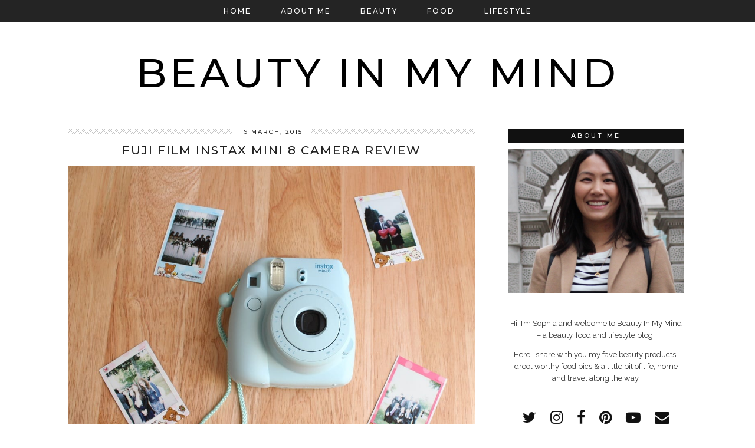

--- FILE ---
content_type: text/html; charset=UTF-8
request_url: https://www.beautyinmymind.com/photography/fuji-film-instax-mini-8-camera-review/
body_size: 12461
content:
<!-- This page is cached by the Hummingbird Performance plugin v3.3.7 - https://wordpress.org/plugins/hummingbird-performance/. --><!DOCTYPE html>
<html lang="en-US">
<head>
	<meta charset="UTF-8">
	<meta name="viewport" content="width=device-width, initial-scale=1, maximum-scale=5">	<meta name='robots' content='index, follow, max-image-preview:large, max-snippet:-1, max-video-preview:-1' />

	<!-- This site is optimized with the Yoast SEO plugin v19.11 - https://yoast.com/wordpress/plugins/seo/ -->
	<title>Fuji Film Instax Mini 8 Camera Review - Beauty In My Mind</title>
	<meta name="description" content="Fuji Film Instax Mini 8 Camera Review - If you&#039;re a camera enthusiast or love taking photos, the Instax Mini 8 gives instant photos for the best memories." />
	<link rel="canonical" href="https://www.beautyinmymind.com/photography/fuji-film-instax-mini-8-camera-review/" />
	<meta property="og:locale" content="en_US" />
	<meta property="og:type" content="article" />
	<meta property="og:title" content="Fuji Film Instax Mini 8 Camera Review - Beauty In My Mind" />
	<meta property="og:description" content="Fuji Film Instax Mini 8 Camera Review - If you&#039;re a camera enthusiast or love taking photos, the Instax Mini 8 gives instant photos for the best memories." />
	<meta property="og:url" content="https://www.beautyinmymind.com/photography/fuji-film-instax-mini-8-camera-review/" />
	<meta property="og:site_name" content="Beauty In My Mind" />
	<meta property="article:published_time" content="2015-03-19T18:32:11+00:00" />
	<meta property="og:image" content="https://www.beautyinmymind.com/wp-content/uploads/2015/01/Fuji-Film-Instax-Mini-8-Camera-Review-1.jpg" />
	<meta property="og:image:width" content="1000" />
	<meta property="og:image:height" content="795" />
	<meta property="og:image:type" content="image/jpeg" />
	<meta name="author" content="Sophia" />
	<meta name="twitter:label1" content="Written by" />
	<meta name="twitter:data1" content="Sophia" />
	<meta name="twitter:label2" content="Est. reading time" />
	<meta name="twitter:data2" content="2 minutes" />
	<script type="application/ld+json" class="yoast-schema-graph">{"@context":"https://schema.org","@graph":[{"@type":"WebPage","@id":"https://www.beautyinmymind.com/photography/fuji-film-instax-mini-8-camera-review/","url":"https://www.beautyinmymind.com/photography/fuji-film-instax-mini-8-camera-review/","name":"Fuji Film Instax Mini 8 Camera Review - Beauty In My Mind","isPartOf":{"@id":"https://www.beautyinmymind.com/#website"},"primaryImageOfPage":{"@id":"https://www.beautyinmymind.com/photography/fuji-film-instax-mini-8-camera-review/#primaryimage"},"image":{"@id":"https://www.beautyinmymind.com/photography/fuji-film-instax-mini-8-camera-review/#primaryimage"},"thumbnailUrl":"https://www.beautyinmymind.com/wp-content/uploads/2015/01/Fuji-Film-Instax-Mini-8-Camera-Review-1.jpg","datePublished":"2015-03-19T18:32:11+00:00","dateModified":"2015-03-19T18:32:11+00:00","author":{"@id":"https://www.beautyinmymind.com/#/schema/person/e610a297fd0bcb8bb0a50fc1833fb9c6"},"description":"Fuji Film Instax Mini 8 Camera Review - If you're a camera enthusiast or love taking photos, the Instax Mini 8 gives instant photos for the best memories.","breadcrumb":{"@id":"https://www.beautyinmymind.com/photography/fuji-film-instax-mini-8-camera-review/#breadcrumb"},"inLanguage":"en-US","potentialAction":[{"@type":"ReadAction","target":["https://www.beautyinmymind.com/photography/fuji-film-instax-mini-8-camera-review/"]}]},{"@type":"ImageObject","inLanguage":"en-US","@id":"https://www.beautyinmymind.com/photography/fuji-film-instax-mini-8-camera-review/#primaryimage","url":"https://www.beautyinmymind.com/wp-content/uploads/2015/01/Fuji-Film-Instax-Mini-8-Camera-Review-1.jpg","contentUrl":"https://www.beautyinmymind.com/wp-content/uploads/2015/01/Fuji-Film-Instax-Mini-8-Camera-Review-1.jpg","width":1000,"height":795},{"@type":"BreadcrumbList","@id":"https://www.beautyinmymind.com/photography/fuji-film-instax-mini-8-camera-review/#breadcrumb","itemListElement":[{"@type":"ListItem","position":1,"name":"Home","item":"https://www.beautyinmymind.com/"},{"@type":"ListItem","position":2,"name":"Fuji Film Instax Mini 8 Camera Review"}]},{"@type":"WebSite","@id":"https://www.beautyinmymind.com/#website","url":"https://www.beautyinmymind.com/","name":"Beauty In My Mind","description":"Beauty In My Mind: Beauty Blog UK","potentialAction":[{"@type":"SearchAction","target":{"@type":"EntryPoint","urlTemplate":"https://www.beautyinmymind.com/?s={search_term_string}"},"query-input":"required name=search_term_string"}],"inLanguage":"en-US"},{"@type":"Person","@id":"https://www.beautyinmymind.com/#/schema/person/e610a297fd0bcb8bb0a50fc1833fb9c6","name":"Sophia","image":{"@type":"ImageObject","inLanguage":"en-US","@id":"https://www.beautyinmymind.com/#/schema/person/image/","url":"https://secure.gravatar.com/avatar/d4b6bfa327df17e557dc927bd8e6dc76?s=96&d=identicon&r=g","contentUrl":"https://secure.gravatar.com/avatar/d4b6bfa327df17e557dc927bd8e6dc76?s=96&d=identicon&r=g","caption":"Sophia"},"sameAs":["https://www.beautyinmymind.com/"],"url":"https://www.beautyinmymind.com/author/admin/"}]}</script>
	<!-- / Yoast SEO plugin. -->


<link rel='dns-prefetch' href='//ws.sharethis.com' />
<link rel='dns-prefetch' href='//cdnjs.cloudflare.com' />
<link rel='dns-prefetch' href='//pipdigz.co.uk' />
<link rel='dns-prefetch' href='//fonts.googleapis.com' />
<link rel="alternate" type="application/rss+xml" title="Beauty In My Mind &raquo; Feed" href="https://www.beautyinmymind.com/feed/" />
<link rel="alternate" type="application/rss+xml" title="Beauty In My Mind &raquo; Comments Feed" href="https://www.beautyinmymind.com/comments/feed/" />
<link rel="alternate" type="application/rss+xml" title="Beauty In My Mind &raquo; Fuji Film Instax Mini 8 Camera Review Comments Feed" href="https://www.beautyinmymind.com/photography/fuji-film-instax-mini-8-camera-review/feed/" />
<link rel='stylesheet' id='wp-block-library-css' href='https://www.beautyinmymind.com/wp-includes/css/dist/block-library/style.min.css?ver=6.1.1' type='text/css' media='all' />
<link rel='stylesheet' id='classic-theme-styles-css' href='https://www.beautyinmymind.com/wp-includes/css/classic-themes.min.css?ver=1' type='text/css' media='all' />
<style id='global-styles-inline-css' type='text/css'>
body{--wp--preset--color--black: #000000;--wp--preset--color--cyan-bluish-gray: #abb8c3;--wp--preset--color--white: #ffffff;--wp--preset--color--pale-pink: #f78da7;--wp--preset--color--vivid-red: #cf2e2e;--wp--preset--color--luminous-vivid-orange: #ff6900;--wp--preset--color--luminous-vivid-amber: #fcb900;--wp--preset--color--light-green-cyan: #7bdcb5;--wp--preset--color--vivid-green-cyan: #00d084;--wp--preset--color--pale-cyan-blue: #8ed1fc;--wp--preset--color--vivid-cyan-blue: #0693e3;--wp--preset--color--vivid-purple: #9b51e0;--wp--preset--gradient--vivid-cyan-blue-to-vivid-purple: linear-gradient(135deg,rgba(6,147,227,1) 0%,rgb(155,81,224) 100%);--wp--preset--gradient--light-green-cyan-to-vivid-green-cyan: linear-gradient(135deg,rgb(122,220,180) 0%,rgb(0,208,130) 100%);--wp--preset--gradient--luminous-vivid-amber-to-luminous-vivid-orange: linear-gradient(135deg,rgba(252,185,0,1) 0%,rgba(255,105,0,1) 100%);--wp--preset--gradient--luminous-vivid-orange-to-vivid-red: linear-gradient(135deg,rgba(255,105,0,1) 0%,rgb(207,46,46) 100%);--wp--preset--gradient--very-light-gray-to-cyan-bluish-gray: linear-gradient(135deg,rgb(238,238,238) 0%,rgb(169,184,195) 100%);--wp--preset--gradient--cool-to-warm-spectrum: linear-gradient(135deg,rgb(74,234,220) 0%,rgb(151,120,209) 20%,rgb(207,42,186) 40%,rgb(238,44,130) 60%,rgb(251,105,98) 80%,rgb(254,248,76) 100%);--wp--preset--gradient--blush-light-purple: linear-gradient(135deg,rgb(255,206,236) 0%,rgb(152,150,240) 100%);--wp--preset--gradient--blush-bordeaux: linear-gradient(135deg,rgb(254,205,165) 0%,rgb(254,45,45) 50%,rgb(107,0,62) 100%);--wp--preset--gradient--luminous-dusk: linear-gradient(135deg,rgb(255,203,112) 0%,rgb(199,81,192) 50%,rgb(65,88,208) 100%);--wp--preset--gradient--pale-ocean: linear-gradient(135deg,rgb(255,245,203) 0%,rgb(182,227,212) 50%,rgb(51,167,181) 100%);--wp--preset--gradient--electric-grass: linear-gradient(135deg,rgb(202,248,128) 0%,rgb(113,206,126) 100%);--wp--preset--gradient--midnight: linear-gradient(135deg,rgb(2,3,129) 0%,rgb(40,116,252) 100%);--wp--preset--duotone--dark-grayscale: url('#wp-duotone-dark-grayscale');--wp--preset--duotone--grayscale: url('#wp-duotone-grayscale');--wp--preset--duotone--purple-yellow: url('#wp-duotone-purple-yellow');--wp--preset--duotone--blue-red: url('#wp-duotone-blue-red');--wp--preset--duotone--midnight: url('#wp-duotone-midnight');--wp--preset--duotone--magenta-yellow: url('#wp-duotone-magenta-yellow');--wp--preset--duotone--purple-green: url('#wp-duotone-purple-green');--wp--preset--duotone--blue-orange: url('#wp-duotone-blue-orange');--wp--preset--font-size--small: 13px;--wp--preset--font-size--medium: 20px;--wp--preset--font-size--large: 36px;--wp--preset--font-size--x-large: 42px;--wp--preset--spacing--20: 0.44rem;--wp--preset--spacing--30: 0.67rem;--wp--preset--spacing--40: 1rem;--wp--preset--spacing--50: 1.5rem;--wp--preset--spacing--60: 2.25rem;--wp--preset--spacing--70: 3.38rem;--wp--preset--spacing--80: 5.06rem;}:where(.is-layout-flex){gap: 0.5em;}body .is-layout-flow > .alignleft{float: left;margin-inline-start: 0;margin-inline-end: 2em;}body .is-layout-flow > .alignright{float: right;margin-inline-start: 2em;margin-inline-end: 0;}body .is-layout-flow > .aligncenter{margin-left: auto !important;margin-right: auto !important;}body .is-layout-constrained > .alignleft{float: left;margin-inline-start: 0;margin-inline-end: 2em;}body .is-layout-constrained > .alignright{float: right;margin-inline-start: 2em;margin-inline-end: 0;}body .is-layout-constrained > .aligncenter{margin-left: auto !important;margin-right: auto !important;}body .is-layout-constrained > :where(:not(.alignleft):not(.alignright):not(.alignfull)){max-width: var(--wp--style--global--content-size);margin-left: auto !important;margin-right: auto !important;}body .is-layout-constrained > .alignwide{max-width: var(--wp--style--global--wide-size);}body .is-layout-flex{display: flex;}body .is-layout-flex{flex-wrap: wrap;align-items: center;}body .is-layout-flex > *{margin: 0;}:where(.wp-block-columns.is-layout-flex){gap: 2em;}.has-black-color{color: var(--wp--preset--color--black) !important;}.has-cyan-bluish-gray-color{color: var(--wp--preset--color--cyan-bluish-gray) !important;}.has-white-color{color: var(--wp--preset--color--white) !important;}.has-pale-pink-color{color: var(--wp--preset--color--pale-pink) !important;}.has-vivid-red-color{color: var(--wp--preset--color--vivid-red) !important;}.has-luminous-vivid-orange-color{color: var(--wp--preset--color--luminous-vivid-orange) !important;}.has-luminous-vivid-amber-color{color: var(--wp--preset--color--luminous-vivid-amber) !important;}.has-light-green-cyan-color{color: var(--wp--preset--color--light-green-cyan) !important;}.has-vivid-green-cyan-color{color: var(--wp--preset--color--vivid-green-cyan) !important;}.has-pale-cyan-blue-color{color: var(--wp--preset--color--pale-cyan-blue) !important;}.has-vivid-cyan-blue-color{color: var(--wp--preset--color--vivid-cyan-blue) !important;}.has-vivid-purple-color{color: var(--wp--preset--color--vivid-purple) !important;}.has-black-background-color{background-color: var(--wp--preset--color--black) !important;}.has-cyan-bluish-gray-background-color{background-color: var(--wp--preset--color--cyan-bluish-gray) !important;}.has-white-background-color{background-color: var(--wp--preset--color--white) !important;}.has-pale-pink-background-color{background-color: var(--wp--preset--color--pale-pink) !important;}.has-vivid-red-background-color{background-color: var(--wp--preset--color--vivid-red) !important;}.has-luminous-vivid-orange-background-color{background-color: var(--wp--preset--color--luminous-vivid-orange) !important;}.has-luminous-vivid-amber-background-color{background-color: var(--wp--preset--color--luminous-vivid-amber) !important;}.has-light-green-cyan-background-color{background-color: var(--wp--preset--color--light-green-cyan) !important;}.has-vivid-green-cyan-background-color{background-color: var(--wp--preset--color--vivid-green-cyan) !important;}.has-pale-cyan-blue-background-color{background-color: var(--wp--preset--color--pale-cyan-blue) !important;}.has-vivid-cyan-blue-background-color{background-color: var(--wp--preset--color--vivid-cyan-blue) !important;}.has-vivid-purple-background-color{background-color: var(--wp--preset--color--vivid-purple) !important;}.has-black-border-color{border-color: var(--wp--preset--color--black) !important;}.has-cyan-bluish-gray-border-color{border-color: var(--wp--preset--color--cyan-bluish-gray) !important;}.has-white-border-color{border-color: var(--wp--preset--color--white) !important;}.has-pale-pink-border-color{border-color: var(--wp--preset--color--pale-pink) !important;}.has-vivid-red-border-color{border-color: var(--wp--preset--color--vivid-red) !important;}.has-luminous-vivid-orange-border-color{border-color: var(--wp--preset--color--luminous-vivid-orange) !important;}.has-luminous-vivid-amber-border-color{border-color: var(--wp--preset--color--luminous-vivid-amber) !important;}.has-light-green-cyan-border-color{border-color: var(--wp--preset--color--light-green-cyan) !important;}.has-vivid-green-cyan-border-color{border-color: var(--wp--preset--color--vivid-green-cyan) !important;}.has-pale-cyan-blue-border-color{border-color: var(--wp--preset--color--pale-cyan-blue) !important;}.has-vivid-cyan-blue-border-color{border-color: var(--wp--preset--color--vivid-cyan-blue) !important;}.has-vivid-purple-border-color{border-color: var(--wp--preset--color--vivid-purple) !important;}.has-vivid-cyan-blue-to-vivid-purple-gradient-background{background: var(--wp--preset--gradient--vivid-cyan-blue-to-vivid-purple) !important;}.has-light-green-cyan-to-vivid-green-cyan-gradient-background{background: var(--wp--preset--gradient--light-green-cyan-to-vivid-green-cyan) !important;}.has-luminous-vivid-amber-to-luminous-vivid-orange-gradient-background{background: var(--wp--preset--gradient--luminous-vivid-amber-to-luminous-vivid-orange) !important;}.has-luminous-vivid-orange-to-vivid-red-gradient-background{background: var(--wp--preset--gradient--luminous-vivid-orange-to-vivid-red) !important;}.has-very-light-gray-to-cyan-bluish-gray-gradient-background{background: var(--wp--preset--gradient--very-light-gray-to-cyan-bluish-gray) !important;}.has-cool-to-warm-spectrum-gradient-background{background: var(--wp--preset--gradient--cool-to-warm-spectrum) !important;}.has-blush-light-purple-gradient-background{background: var(--wp--preset--gradient--blush-light-purple) !important;}.has-blush-bordeaux-gradient-background{background: var(--wp--preset--gradient--blush-bordeaux) !important;}.has-luminous-dusk-gradient-background{background: var(--wp--preset--gradient--luminous-dusk) !important;}.has-pale-ocean-gradient-background{background: var(--wp--preset--gradient--pale-ocean) !important;}.has-electric-grass-gradient-background{background: var(--wp--preset--gradient--electric-grass) !important;}.has-midnight-gradient-background{background: var(--wp--preset--gradient--midnight) !important;}.has-small-font-size{font-size: var(--wp--preset--font-size--small) !important;}.has-medium-font-size{font-size: var(--wp--preset--font-size--medium) !important;}.has-large-font-size{font-size: var(--wp--preset--font-size--large) !important;}.has-x-large-font-size{font-size: var(--wp--preset--font-size--x-large) !important;}
.wp-block-navigation a:where(:not(.wp-element-button)){color: inherit;}
:where(.wp-block-columns.is-layout-flex){gap: 2em;}
.wp-block-pullquote{font-size: 1.5em;line-height: 1.6;}
</style>
<link rel='stylesheet' id='rpt_front_style-css' href='https://www.beautyinmymind.com/wp-content/plugins/related-posts-thumbnails/assets/css/front.css?ver=1.9.0' type='text/css' media='all' />
<link rel='stylesheet' id='p3-core-responsive-css' href='https://pipdigz.co.uk/p3/css/core_resp.css' type='text/css' media='all' />
<link rel='stylesheet' id='pipdigicons-css' href='https://pipdigz.co.uk/fonts/pipdigicons.css' type='text/css' media='all' />
<link rel='stylesheet' id='pipdig-style-css' href='https://www.beautyinmymind.com/wp-content/themes/pipdig-tundra/style.css?ver=1597053782' type='text/css' media='all' />
<link rel='stylesheet' id='pipdig-responsive-css' href='https://www.beautyinmymind.com/wp-content/themes/pipdig-tundra/css/responsive.css?ver=1597052074' type='text/css' media='all' />
<link rel='stylesheet' id='pipdig-fonts-css' href='https://fonts.googleapis.com/css?family=Montserrat:500|Raleway:400,400i,700,700i' type='text/css' media='all' />
<script id='st_insights_js' type='text/javascript' src='https://ws.sharethis.com/button/st_insights.js?publisher=4d48b7c5-0ae3-43d4-bfbe-3ff8c17a8ae6&#038;product=simpleshare&#038;ver=8.4.0' id='ssba-sharethis-js'></script>
<script type='text/javascript' src='https://www.beautyinmymind.com/wp-includes/js/jquery/jquery.min.js?ver=3.6.1' id='jquery-core-js'></script>
<script type='text/javascript' src='https://www.beautyinmymind.com/wp-includes/js/jquery/jquery-migrate.min.js?ver=3.3.2' id='jquery-migrate-js'></script>
<link rel="https://api.w.org/" href="https://www.beautyinmymind.com/wp-json/" /><link rel="alternate" type="application/json" href="https://www.beautyinmymind.com/wp-json/wp/v2/posts/12426" /><link rel="EditURI" type="application/rsd+xml" title="RSD" href="https://www.beautyinmymind.com/xmlrpc.php?rsd" />
<link rel="wlwmanifest" type="application/wlwmanifest+xml" href="https://www.beautyinmymind.com/wp-includes/wlwmanifest.xml" />
<meta name="generator" content="WordPress 6.1.1" />
<link rel='shortlink' href='https://www.beautyinmymind.com/?p=12426' />
<link rel="alternate" type="application/json+oembed" href="https://www.beautyinmymind.com/wp-json/oembed/1.0/embed?url=https%3A%2F%2Fwww.beautyinmymind.com%2Fphotography%2Ffuji-film-instax-mini-8-camera-review%2F" />
<link rel="alternate" type="text/xml+oembed" href="https://www.beautyinmymind.com/wp-json/oembed/1.0/embed?url=https%3A%2F%2Fwww.beautyinmymind.com%2Fphotography%2Ffuji-film-instax-mini-8-camera-review%2F&#038;format=xml" />
			<style>
			#related_posts_thumbnails li{
				border-right: 1px solid #DDDDDD;
				background-color: #FFFFFF			}
			#related_posts_thumbnails li:hover{
				background-color: #EEEEEF;
			}
			.relpost_content{
				font-size:	12px;
				color: 		#333333;
			}
			.relpost-block-single{
				background-color: #FFFFFF;
				border-right: 1px solid  #DDDDDD;
				border-left: 1px solid  #DDDDDD;
				margin-right: -1px;
			}
			.relpost-block-single:hover{
				background-color: #EEEEEF;
			}
		</style>

			<!--noptimize-->
		<style>
		.p3_instagram_post{width:12.5%}
				@media only screen and (max-width: 719px) {
			.p3_instagram_post {
				width: 25%;
			}
		}
				</style>
		<!--/noptimize-->
		<!--noptimize--> <!-- Cust --> <style>.entry-content a:hover{color:#cccccc}.more-link {background:#000000;border:0}.more-link{color:#fefefe}body{font-size:14px}</style> <!-- /Cust --> <!--/noptimize--><meta name="msvalidate.01" content="A423D4D707ECAF832A66A7AAA690F686" />

<link rel="alternate" type="application/rss+xml" 
  title="RSS Feed for Beauty In My Mind Beauty Blog" 
  href="http://feeds.feedburner.com/BeautyInMyMind" />

<script type="text/javascript">

  var _gaq = _gaq || [];
  _gaq.push(['_setAccount', 'UA-25696322-1']);
  _gaq.push(['_trackPageview']);

  (function() {
    var ga = document.createElement('script'); ga.type = 'text/javascript'; ga.async = true;
    ga.src = ('https:' == document.location.protocol ? 'https://ssl' : 'http://www') + '.google-analytics.com/ga.js';
    var s = document.getElementsByTagName('script')[0]; s.parentNode.insertBefore(ga, s);
  })();

</script>

<script type="text/javascript">
if(document.location.protocol=='http:'){
 var Tynt=Tynt||[];Tynt.push('aSrXqUinGr4ypfacwqm_6l');Tynt.i={"ap":"Read more:"};
 (function(){var s=document.createElement('script');s.async="async";s.type="text/javascript";s.src='http://tcr.tynt.com/ti.js';var h=document.getElementsByTagName('script')[0];h.parentNode.insertBefore(s,h);})();
}
</script>

<!--// facebook sdk
<div id="fb-root"></div>
<script>(function(d, s, id) {
  var js, fjs = d.getElementsByTagName(s)[0];
  if (d.getElementById(id)) return;
  js = d.createElement(s); js.id = id;
  js.src = "//connect.facebook.net/en_GB/all.js#xfbml=1";
  fjs.parentNode.insertBefore(js, fjs);
}(document, 'script', 'facebook-jssdk'));</script>
-->

<!-- Place this tag in the <head> of your document -->
<link href="https://plus.google.com/102640676096642069641" rel="publisher" /><script type="text/javascript">
window.___gcfg = {lang: 'en'};
(function() 
{var po = document.createElement("script");
po.type = "text/javascript"; po.async = true;po.src = "https://apis.google.com/js/plusone.js";
var s = document.getElementsByTagName("script")[0];
s.parentNode.insertBefore(po, s);
})();</script><link rel="icon" href="https://www.beautyinmymind.com/wp-content/uploads/2014/07/favicon.png" sizes="32x32" />
<link rel="icon" href="https://www.beautyinmymind.com/wp-content/uploads/2014/07/favicon.png" sizes="192x192" />
<link rel="apple-touch-icon" href="https://www.beautyinmymind.com/wp-content/uploads/2014/07/favicon.png" />
<meta name="msapplication-TileImage" content="https://www.beautyinmymind.com/wp-content/uploads/2014/07/favicon.png" />
	</head>

<body class="post-template-default single single-post postid-12426 single-format-standard pipdig_sidebar_active">


	
	<svg xmlns="http://www.w3.org/2000/svg" viewBox="0 0 0 0" width="0" height="0" focusable="false" role="none" style="visibility: hidden; position: absolute; left: -9999px; overflow: hidden;" ><defs><filter id="wp-duotone-dark-grayscale"><feColorMatrix color-interpolation-filters="sRGB" type="matrix" values=" .299 .587 .114 0 0 .299 .587 .114 0 0 .299 .587 .114 0 0 .299 .587 .114 0 0 " /><feComponentTransfer color-interpolation-filters="sRGB" ><feFuncR type="table" tableValues="0 0.49803921568627" /><feFuncG type="table" tableValues="0 0.49803921568627" /><feFuncB type="table" tableValues="0 0.49803921568627" /><feFuncA type="table" tableValues="1 1" /></feComponentTransfer><feComposite in2="SourceGraphic" operator="in" /></filter></defs></svg><svg xmlns="http://www.w3.org/2000/svg" viewBox="0 0 0 0" width="0" height="0" focusable="false" role="none" style="visibility: hidden; position: absolute; left: -9999px; overflow: hidden;" ><defs><filter id="wp-duotone-grayscale"><feColorMatrix color-interpolation-filters="sRGB" type="matrix" values=" .299 .587 .114 0 0 .299 .587 .114 0 0 .299 .587 .114 0 0 .299 .587 .114 0 0 " /><feComponentTransfer color-interpolation-filters="sRGB" ><feFuncR type="table" tableValues="0 1" /><feFuncG type="table" tableValues="0 1" /><feFuncB type="table" tableValues="0 1" /><feFuncA type="table" tableValues="1 1" /></feComponentTransfer><feComposite in2="SourceGraphic" operator="in" /></filter></defs></svg><svg xmlns="http://www.w3.org/2000/svg" viewBox="0 0 0 0" width="0" height="0" focusable="false" role="none" style="visibility: hidden; position: absolute; left: -9999px; overflow: hidden;" ><defs><filter id="wp-duotone-purple-yellow"><feColorMatrix color-interpolation-filters="sRGB" type="matrix" values=" .299 .587 .114 0 0 .299 .587 .114 0 0 .299 .587 .114 0 0 .299 .587 .114 0 0 " /><feComponentTransfer color-interpolation-filters="sRGB" ><feFuncR type="table" tableValues="0.54901960784314 0.98823529411765" /><feFuncG type="table" tableValues="0 1" /><feFuncB type="table" tableValues="0.71764705882353 0.25490196078431" /><feFuncA type="table" tableValues="1 1" /></feComponentTransfer><feComposite in2="SourceGraphic" operator="in" /></filter></defs></svg><svg xmlns="http://www.w3.org/2000/svg" viewBox="0 0 0 0" width="0" height="0" focusable="false" role="none" style="visibility: hidden; position: absolute; left: -9999px; overflow: hidden;" ><defs><filter id="wp-duotone-blue-red"><feColorMatrix color-interpolation-filters="sRGB" type="matrix" values=" .299 .587 .114 0 0 .299 .587 .114 0 0 .299 .587 .114 0 0 .299 .587 .114 0 0 " /><feComponentTransfer color-interpolation-filters="sRGB" ><feFuncR type="table" tableValues="0 1" /><feFuncG type="table" tableValues="0 0.27843137254902" /><feFuncB type="table" tableValues="0.5921568627451 0.27843137254902" /><feFuncA type="table" tableValues="1 1" /></feComponentTransfer><feComposite in2="SourceGraphic" operator="in" /></filter></defs></svg><svg xmlns="http://www.w3.org/2000/svg" viewBox="0 0 0 0" width="0" height="0" focusable="false" role="none" style="visibility: hidden; position: absolute; left: -9999px; overflow: hidden;" ><defs><filter id="wp-duotone-midnight"><feColorMatrix color-interpolation-filters="sRGB" type="matrix" values=" .299 .587 .114 0 0 .299 .587 .114 0 0 .299 .587 .114 0 0 .299 .587 .114 0 0 " /><feComponentTransfer color-interpolation-filters="sRGB" ><feFuncR type="table" tableValues="0 0" /><feFuncG type="table" tableValues="0 0.64705882352941" /><feFuncB type="table" tableValues="0 1" /><feFuncA type="table" tableValues="1 1" /></feComponentTransfer><feComposite in2="SourceGraphic" operator="in" /></filter></defs></svg><svg xmlns="http://www.w3.org/2000/svg" viewBox="0 0 0 0" width="0" height="0" focusable="false" role="none" style="visibility: hidden; position: absolute; left: -9999px; overflow: hidden;" ><defs><filter id="wp-duotone-magenta-yellow"><feColorMatrix color-interpolation-filters="sRGB" type="matrix" values=" .299 .587 .114 0 0 .299 .587 .114 0 0 .299 .587 .114 0 0 .299 .587 .114 0 0 " /><feComponentTransfer color-interpolation-filters="sRGB" ><feFuncR type="table" tableValues="0.78039215686275 1" /><feFuncG type="table" tableValues="0 0.94901960784314" /><feFuncB type="table" tableValues="0.35294117647059 0.47058823529412" /><feFuncA type="table" tableValues="1 1" /></feComponentTransfer><feComposite in2="SourceGraphic" operator="in" /></filter></defs></svg><svg xmlns="http://www.w3.org/2000/svg" viewBox="0 0 0 0" width="0" height="0" focusable="false" role="none" style="visibility: hidden; position: absolute; left: -9999px; overflow: hidden;" ><defs><filter id="wp-duotone-purple-green"><feColorMatrix color-interpolation-filters="sRGB" type="matrix" values=" .299 .587 .114 0 0 .299 .587 .114 0 0 .299 .587 .114 0 0 .299 .587 .114 0 0 " /><feComponentTransfer color-interpolation-filters="sRGB" ><feFuncR type="table" tableValues="0.65098039215686 0.40392156862745" /><feFuncG type="table" tableValues="0 1" /><feFuncB type="table" tableValues="0.44705882352941 0.4" /><feFuncA type="table" tableValues="1 1" /></feComponentTransfer><feComposite in2="SourceGraphic" operator="in" /></filter></defs></svg><svg xmlns="http://www.w3.org/2000/svg" viewBox="0 0 0 0" width="0" height="0" focusable="false" role="none" style="visibility: hidden; position: absolute; left: -9999px; overflow: hidden;" ><defs><filter id="wp-duotone-blue-orange"><feColorMatrix color-interpolation-filters="sRGB" type="matrix" values=" .299 .587 .114 0 0 .299 .587 .114 0 0 .299 .587 .114 0 0 .299 .587 .114 0 0 " /><feComponentTransfer color-interpolation-filters="sRGB" ><feFuncR type="table" tableValues="0.098039215686275 1" /><feFuncG type="table" tableValues="0 0.66274509803922" /><feFuncB type="table" tableValues="0.84705882352941 0.41960784313725" /><feFuncA type="table" tableValues="1 1" /></feComponentTransfer><feComposite in2="SourceGraphic" operator="in" /></filter></defs></svg>	
	<header class="site-header nopin">
		<div class="clearfix container">
			<div class="site-branding">
										<div class="site-title">
					<a href="https://www.beautyinmymind.com/" title="Beauty In My Mind" rel="home">
						Beauty In My Mind					</a>
				</div>
										</div>
		</div>
	</header><!-- .site-header -->

	<div class="site-top">
						<div class="clearfix container">
			<nav class="site-menu">
				<div class="clearfix menu-bar"><ul id="menu-top-menu" class="menu"><li id="menu-item-2765" class="menu-item menu-item-type-custom menu-item-object-custom menu-item-home menu-item-2765"><a href="https://www.beautyinmymind.com/">Home</a></li>
<li id="menu-item-2768" class="menu-item menu-item-type-post_type menu-item-object-page menu-item-has-children menu-item-2768"><a rel="author" href="https://www.beautyinmymind.com/about-me/">About Me</a>
<ul class="sub-menu">
	<li id="menu-item-2766" class="menu-item menu-item-type-post_type menu-item-object-page menu-item-2766"><a href="https://www.beautyinmymind.com/contact-me/">Contact</a></li>
</ul>
</li>
<li id="menu-item-13320" class="menu-item menu-item-type-custom menu-item-object-custom menu-item-has-children menu-item-13320"><a href="#">Beauty</a>
<ul class="sub-menu">
	<li id="menu-item-13386" class="menu-item menu-item-type-taxonomy menu-item-object-category menu-item-13386"><a href="https://www.beautyinmymind.com/category/bath-and-body/">Bath and Body</a></li>
	<li id="menu-item-13382" class="menu-item menu-item-type-taxonomy menu-item-object-category menu-item-13382"><a href="https://www.beautyinmymind.com/category/skin-care/">Skin Care</a></li>
	<li id="menu-item-13383" class="menu-item menu-item-type-taxonomy menu-item-object-category menu-item-13383"><a href="https://www.beautyinmymind.com/category/eye-makeup-product-reviews/">Eye Makeup Product Reviews</a></li>
	<li id="menu-item-13384" class="menu-item menu-item-type-taxonomy menu-item-object-category menu-item-13384"><a href="https://www.beautyinmymind.com/category/face-makeup-product-reviews/">Face Makeup Product Reviews</a></li>
	<li id="menu-item-13385" class="menu-item menu-item-type-taxonomy menu-item-object-category menu-item-13385"><a href="https://www.beautyinmymind.com/category/lip-product-reviews/">Lip Product Reviews</a></li>
	<li id="menu-item-13387" class="menu-item menu-item-type-taxonomy menu-item-object-category menu-item-13387"><a href="https://www.beautyinmymind.com/category/nail-polish/">Nail Polish Reviews</a></li>
	<li id="menu-item-13388" class="menu-item menu-item-type-taxonomy menu-item-object-category menu-item-13388"><a href="https://www.beautyinmymind.com/category/hair-care-product-reviews/">Hair Care Product Reviews</a></li>
</ul>
</li>
<li id="menu-item-13452" class="menu-item menu-item-type-taxonomy menu-item-object-category menu-item-13452"><a href="https://www.beautyinmymind.com/category/food/">Food</a></li>
<li id="menu-item-11657" class="menu-item menu-item-type-custom menu-item-object-custom menu-item-has-children menu-item-11657"><a href="#">Lifestyle</a>
<ul class="sub-menu">
	<li id="menu-item-13380" class="menu-item menu-item-type-taxonomy menu-item-object-category menu-item-13380"><a href="https://www.beautyinmymind.com/category/events-and-launches/">Events and Launches</a></li>
	<li id="menu-item-13379" class="menu-item menu-item-type-taxonomy menu-item-object-category menu-item-13379"><a href="https://www.beautyinmymind.com/category/lifestyle/">Lifestyle Articles</a></li>
	<li id="menu-item-13381" class="menu-item menu-item-type-taxonomy menu-item-object-category menu-item-13381"><a href="https://www.beautyinmymind.com/category/wish-list-and-tags/">Wish Lists and Tags</a></li>
</ul>
</li>
</ul></div>			</nav><!-- .site-menu -->
		</div>
					</div><!-- .site-top -->
	
	
	<div class="site-main">
	
		
				
				
			
		<div class="clearfix container">
		
						
						
	<div class="row">
	
		<div class="col-sm-8 content-area">

		
			<article id="post-12426" class="clearfix post-12426 post type-post status-publish format-standard has-post-thumbnail hentry category-photography">
	<header class="entry-header">
					<div class="entry-meta">
				<span class="date-bar-white-bg">
				
					<span class="vcard author show-author">
						<span class="fn">
							<a href="https://www.beautyinmymind.com/author/admin/" title="Posts by Sophia" rel="author">Sophia</a>						</span>
						<span class="show-author"></span>
					</span>
					
											<span class="entry-date updated">
							<time datetime="2015-03">19 March, 2015</time>
						</span>
										
										
				</span>
			</div>
				<h1 class="entry-title p_post_titles_font">Fuji Film Instax Mini 8 Camera Review</h1>	</header><!-- .entry-header -->

	<div class="clearfix entry-content">
	
		<a href="https://www.beautyinmymind.com/photography/fuji-film-instax-mini-8-camera-review/"><img src="https://www.beautyinmymind.com/wp-content/uploads/2015/01/Fuji-Film-Instax-Mini-8-Camera-Review-1.jpg" data-pin-description="Fuji Film Instax Mini 8 Camera Review" data-pin-url="https://www.beautyinmymind.com/photography/fuji-film-instax-mini-8-camera-review/" alt="Fuji Film Instax Mini 8 Camera Review" class="aligncenter"></a>	
		<h4>Fuji Film Instax Mini 8 Camera Review</h4>
<p>I&#8217;d been thinking about buying an instant camera for the longest time but it was just one of those purchases that I&#8217;d been umming and ahhing over because I wasn&#8217;t sure if I would get enough use out of it. However during my last trip to Hong Kong I took the plunge and came home with the <strong>Fuji Film Instax Mini 8 Camera</strong> in blue.</p>
<p><span id="more-12426"></span></p>
<p><a href="https://www.beautyinmymind.com/wp-content/uploads/2015/01/Fuji-Film-Instax-Mini-8-Camera-Review-1.jpg" data-imagelightbox="g"><img decoding="async" class="aligncenter size-full wp-image-12608" src="https://www.beautyinmymind.com/wp-content/uploads/2015/01/Fuji-Film-Instax-Mini-8-Camera-Review-1.jpg" alt="Fuji Film Instax Mini 8 Camera Review 1" width="1000" height="795" srcset="https://www.beautyinmymind.com/wp-content/uploads/2015/01/Fuji-Film-Instax-Mini-8-Camera-Review-1.jpg 1000w, https://www.beautyinmymind.com/wp-content/uploads/2015/01/Fuji-Film-Instax-Mini-8-Camera-Review-1-300x238.jpg 300w, https://www.beautyinmymind.com/wp-content/uploads/2015/01/Fuji-Film-Instax-Mini-8-Camera-Review-1-480x381.jpg 480w, https://www.beautyinmymind.com/wp-content/uploads/2015/01/Fuji-Film-Instax-Mini-8-Camera-Review-1-260x206.jpg 260w, https://www.beautyinmymind.com/wp-content/uploads/2015/01/Fuji-Film-Instax-Mini-8-Camera-Review-1-400x318.jpg 400w, https://www.beautyinmymind.com/wp-content/uploads/2015/01/Fuji-Film-Instax-Mini-8-Camera-Review-1-754x600.jpg 754w" sizes="(max-width: 1000px) 100vw, 1000px" /></a></p>
<p><a href="https://www.beautyinmymind.com/wp-content/uploads/2015/01/Fuji-Film-Instax-Mini-8-Camera-Review-2.jpg" data-imagelightbox="g"><img decoding="async" loading="lazy" class="aligncenter size-full wp-image-12609" src="https://www.beautyinmymind.com/wp-content/uploads/2015/01/Fuji-Film-Instax-Mini-8-Camera-Review-2.jpg" alt="Fuji Film Instax Mini 8 Camera Review 2" width="1000" height="666" srcset="https://www.beautyinmymind.com/wp-content/uploads/2015/01/Fuji-Film-Instax-Mini-8-Camera-Review-2.jpg 1000w, https://www.beautyinmymind.com/wp-content/uploads/2015/01/Fuji-Film-Instax-Mini-8-Camera-Review-2-300x199.jpg 300w, https://www.beautyinmymind.com/wp-content/uploads/2015/01/Fuji-Film-Instax-Mini-8-Camera-Review-2-480x319.jpg 480w, https://www.beautyinmymind.com/wp-content/uploads/2015/01/Fuji-Film-Instax-Mini-8-Camera-Review-2-260x173.jpg 260w, https://www.beautyinmymind.com/wp-content/uploads/2015/01/Fuji-Film-Instax-Mini-8-Camera-Review-2-400x266.jpg 400w, https://www.beautyinmymind.com/wp-content/uploads/2015/01/Fuji-Film-Instax-Mini-8-Camera-Review-2-780x519.jpg 780w" sizes="(max-width: 1000px) 100vw, 1000px" /></a></p>
<p>Cameras have come a long way since the days where you had to develop film. With the dawn of digital cameras and being able to see your photos straight away on the back of an LCD screen. However let&#8217;s face it, nothing quite beats being able to hold the photo in the palm of your hand, instantly like you can with the Instax Mini 8!</p>
<p>The only difference in comparison to the original Polaroid is the size as the Instax Minis are smaller and wallet sized and for me it&#8217;s perfect because they fit everywhere, including your wallet.</p>
<p>It&#8217;s been an amazing camera for capturing those extra special moments, friends&#8217; weddings, anniversaries, birthdays and I&#8217;ve been scouring Pinterest for inspiration on how to display the photos around the flat. Also I&#8217;ve been hearing a lot about scrapbooking through blogs and YouTube and these mini photos would be perfect for slotting in, making it extra creative and pretty. Not to mention it would be a great way to store your photos afterwards!</p>
<p><a href="https://www.beautyinmymind.com/wp-content/uploads/2015/01/Fuji-Film-Instax-Mini-8-Camera-Review-3.jpg" data-imagelightbox="g"><img decoding="async" loading="lazy" class="aligncenter size-full wp-image-12607" src="https://www.beautyinmymind.com/wp-content/uploads/2015/01/Fuji-Film-Instax-Mini-8-Camera-Review-3.jpg" alt="Fuji Film Instax Mini 8 Camera Review 3" width="1000" height="666" srcset="https://www.beautyinmymind.com/wp-content/uploads/2015/01/Fuji-Film-Instax-Mini-8-Camera-Review-3.jpg 1000w, https://www.beautyinmymind.com/wp-content/uploads/2015/01/Fuji-Film-Instax-Mini-8-Camera-Review-3-300x199.jpg 300w, https://www.beautyinmymind.com/wp-content/uploads/2015/01/Fuji-Film-Instax-Mini-8-Camera-Review-3-480x319.jpg 480w, https://www.beautyinmymind.com/wp-content/uploads/2015/01/Fuji-Film-Instax-Mini-8-Camera-Review-3-260x173.jpg 260w, https://www.beautyinmymind.com/wp-content/uploads/2015/01/Fuji-Film-Instax-Mini-8-Camera-Review-3-400x266.jpg 400w, https://www.beautyinmymind.com/wp-content/uploads/2015/01/Fuji-Film-Instax-Mini-8-Camera-Review-3-780x519.jpg 780w" sizes="(max-width: 1000px) 100vw, 1000px" /></a></p>
<p>One thing I should point out is that the Instax Mini 8 unfortunately doesn&#8217;t have the option for you to turn off flash if you needed to. There are a number of different settings you can choose though so that the camera can take in your surroundings and this in turn adjusts the brightness of the photo.</p>
<p>The camera itself is around £70-£80 which isn&#8217;t too bad for a camera considering its capabilities but the downside is that the film isn&#8217;t too cheap at around £10 per box of 10 shots. However if you really browse the net you might be able to find a few offers which takes them a little under the £10 mark. It really depends how frequently you use the camera, but I&#8217;ve only gone through 2 boxes of film across 3 months so that&#8217;s around 6 photos a month.</p>
<p>What are your thoughts on the Instax Mini cameras?</p>
<p>Love Sophia xo</p>
<p>&nbsp;</p>
<p>&nbsp;</p>
<!-- relpost-thumb-wrapper --><div class="relpost-thumb-wrapper"><!-- filter-class --><div class="relpost-thumb-container"><h3>Related posts:</h3><div style="clear: both"></div><div style="clear: both"></div><!-- relpost-block-container --><div class="relpost-block-container"><a href="https://www.beautyinmymind.com/photography/hong-kong-2013-part-2/"class="relpost-block-single" ><div class="relpost-custom-block-single" style="width: 150px; height: 225px;"><div class="relpost-block-single-image" alt="Hong Kong 2013 Part 2 9" style="background: transparent url(https://www.beautyinmymind.com/wp-content/uploads/2013/02/Hong-Kong-2013-Part-2-9-150x150.jpg) no-repeat scroll 0% 0%; width: 150px; height: 150px;"></div><div class="relpost-block-single-text"  style="font-family: Arial;  font-size: 12px;  color: #333333;">Hong Kong 2013 Part 2</div></div></a><a href="https://www.beautyinmymind.com/photography/brick-lane-food-snaps/"class="relpost-block-single" ><div class="relpost-custom-block-single" style="width: 150px; height: 225px;"><div class="relpost-block-single-image" alt="Brick Lane Food Snaps 1" style="background: transparent url(https://www.beautyinmymind.com/wp-content/uploads/2012/09/Brick-Lane-Food-Snaps-1-150x150.jpg) no-repeat scroll 0% 0%; width: 150px; height: 150px;"></div><div class="relpost-block-single-text"  style="font-family: Arial;  font-size: 12px;  color: #333333;">Brick Lane Food Snaps</div></div></a><a href="https://www.beautyinmymind.com/photography/week-in-instagrams-6/"class="relpost-block-single" ><div class="relpost-custom-block-single" style="width: 150px; height: 225px;"><div class="relpost-block-single-image" alt="Week In Instagrams 6" style="background: transparent url(https://www.beautyinmymind.com/wp-content/uploads/2012/06/Week-In-Instagrams-6-150x150.jpg) no-repeat scroll 0% 0%; width: 150px; height: 150px;"></div><div class="relpost-block-single-text"  style="font-family: Arial;  font-size: 12px;  color: #333333;">Week In Instagrams 6</div></div></a></div><!-- close relpost-block-container --><div style="clear: both"></div></div><!-- close filter class --></div><!-- close relpost-thumb-wrapper -->		
		<div class="pipdig-post-sig socialz nopin">
								</div>
		
				
	</div>

	<footer class="entry-meta entry-footer">
		
			<div class="addthis_toolbox"><span class="p3_share_title">Share: </span><a href="https://www.facebook.com/sharer.php?u=https://www.beautyinmymind.com/photography/fuji-film-instax-mini-8-camera-review/" target="_blank" rel="nofollow noopener" aria-label="Share on Facebook" title="Share on Facebook"><i class="pipdigicons pipdigicons-facebook" aria-hidden="true"></i></a><a href="https://twitter.com/share?url=https://www.beautyinmymind.com/photography/fuji-film-instax-mini-8-camera-review/&#038;text=Fuji%20Film%20Instax%20Mini%208%20Camera%20Review" target="_blank" rel="nofollow noopener" aria-label="Share on Twitter" title="Share on Twitter"><i class="pipdigicons pipdigicons-twitter" aria-hidden="true"></i></a><a href="https://pinterest.com/pin/create/link/?url=https://www.beautyinmymind.com/photography/fuji-film-instax-mini-8-camera-review/&#038;media=https://www.beautyinmymind.com/wp-content/uploads/2015/01/Fuji-Film-Instax-Mini-8-Camera-Review-1.jpg&#038;description=Fuji%20Film%20Instax%20Mini%208%20Camera%20Review" target="_blank" rel="nofollow noopener" aria-label="Share on Pinterest" title="Share on Pinterest"><i class="pipdigicons pipdigicons-pinterest" aria-hidden="true"></i></a><a href="https://www.tumblr.com/widgets/share/tool?canonicalUrl=https://www.beautyinmymind.com/photography/fuji-film-instax-mini-8-camera-review/&#038;title=Fuji%20Film%20Instax%20Mini%208%20Camera%20Review" target="_blank" rel="nofollow noopener" aria-label="Share on tumblr" title="Share on tumblr"><i class="pipdigicons pipdigicons-tumblr" aria-hidden="true"></i></a></div>
							<span class="tags-links">
									</span>
						
															
														
		
	</footer>

<!-- #post-12426 --></article>
					<nav id="nav-below" class="clearfix post-navigation">
		
			<div class="nav-previous"><a href="https://www.beautyinmymind.com/wish-list-and-tags/mothers-day-gift-guide/" rel="prev"><span class="meta-nav"><i class="pipdigicons pipdigicons-chevron-left"></i> Previous Post</span> Mother&#8217;s Day Gift Guide</a></div>			<div class="nav-next"><a href="https://www.beautyinmymind.com/bath-and-body/aveeno-collodial-oatmeal-daily-moisturising-lotion-review/" rel="next"><span class="meta-nav">Next Post <i class="pipdigicons pipdigicons-chevron-right"></i></span> Aveeno Collodial Oatmeal Daily Moisturising Lotion Review</a></div>
		
		</nav><!-- #nav-below -->
		
			
<div id="comments" class="comments-area">

	
		<div id="respond" class="comment-respond">
		<h3 id="reply-title" class="comment-reply-title">Leave a Reply <small><a rel="nofollow" id="cancel-comment-reply-link" href="/photography/fuji-film-instax-mini-8-camera-review/#respond" style="display:none;">Cancel reply</a></small></h3><form action="https://www.beautyinmymind.com/wp-comments-post.php" method="post" id="commentform" class="comment-form" novalidate><p class="comment-notes"><span id="email-notes">Your email address will not be published.</span> <span class="required-field-message">Required fields are marked <span class="required">*</span></span></p><p class="comment-form-comment"><label for="comment">Comment <span class="required">*</span></label> <textarea id="comment" name="comment" cols="45" rows="8" maxlength="65525" required></textarea></p><p class="comment-form-author"><label for="author">Name <span class="required">*</span></label> <input id="author" name="author" type="text" value="" size="30" maxlength="245" autocomplete="name" required /></p>
<p class="comment-form-email"><label for="email">Email <span class="required">*</span></label> <input id="email" name="email" type="email" value="" size="30" maxlength="100" aria-describedby="email-notes" autocomplete="email" required /></p>
<p class="comment-form-url"><label for="url">Website</label> <input id="url" name="url" type="url" value="" size="30" maxlength="200" autocomplete="url" /></p>
<p class="comment-form-cookies-consent"><input id="wp-comment-cookies-consent" name="wp-comment-cookies-consent" type="checkbox" value="yes" /> <label for="wp-comment-cookies-consent">Save my name, email, and website in this browser for the next time I comment.</label></p>
<p class="form-submit"><input name="submit" type="submit" id="submit" class="submit" value="Post Comment" /> <input type='hidden' name='comment_post_ID' value='12426' id='comment_post_ID' />
<input type='hidden' name='comment_parent' id='comment_parent' value='0' />
</p><p style="display: none;"><input type="hidden" id="akismet_comment_nonce" name="akismet_comment_nonce" value="fbbce44f89" /></p><p style="display: none !important;"><label>&#916;<textarea name="ak_hp_textarea" cols="45" rows="8" maxlength="100"></textarea></label><input type="hidden" id="ak_js_1" name="ak_js" value="15"/><script>document.getElementById( "ak_js_1" ).setAttribute( "value", ( new Date() ).getTime() );</script></p></form>	</div><!-- #respond -->
	

</div><!-- #comments -->
		
		</div><!-- .content-area -->

			
	<div class="col-sm-4 site-sidebar nopin" role="complementary">
		<aside id="pipdig_image_widget-2" class="widget pipdig_image_widget"><h3 class="widget-title">About Me</h3><div class="p3_image_widget_wrapper" style="position:relative"><img src="https://www.beautyinmymind.com/wp-content/uploads/2018/01/Sophia-Beauty-In-My-Mind.jpeg" class="nopin " alt="" data-pin-nopin="true"  /></div></aside><aside id="text-3" class="widget widget_text">			<div class="textwidget"><p>Hi, I&#8217;m Sophia and welcome to Beauty In My Mind &#8211; a beauty, food and lifestyle blog.</p>
<p>Here I share with you my fave beauty products, drool worthy food pics &amp; a little bit of life, home and travel along the way.</p>
</div>
		</aside><aside id="pipdig_widget_social_icons-3" class="widget pipdig_widget_social_icons"><div class="socialz"><a href="https://twitter.com/beautyinmymind" target="_blank" rel="nofollow noopener" aria-label="twitter" title="twitter"><i class="pipdigicons pipdigicons-twitter" aria-hidden="true"></i></a><a href="http://instagram.com/beautyinmymind" target="_blank" rel="nofollow noopener" aria-label="instagram" title="instagram"><i class="pipdigicons pipdigicons-instagram" aria-hidden="true"></i></a><a href="https://www.facebook.com/BeautyInMyMind" target="_blank" rel="nofollow noopener" aria-label="facebook" title="facebook"><i class="pipdigicons pipdigicons-facebook" aria-hidden="true"></i></a><a href="http://www.pinterest.com/beautyinmymind/" target="_blank" rel="nofollow noopener" aria-label="pinterest" title="pinterest"><i class="pipdigicons pipdigicons-pinterest" aria-hidden="true"></i></a><a href="https://www.youtube.com/user/beautyinmymind" target="_blank" rel="nofollow noopener" aria-label="youtube" title="youtube"><i class="pipdigicons pipdigicons-youtube-play" aria-hidden="true"></i></a><a href="mailto:sophialau088@gmail.com" aria-label="Email" title="Email"><i class="pipdigicons pipdigicons-envelope" aria-hidden="true"></i></a></div></aside><aside id="search-3" class="widget widget_search"><h3 class="widget-title">Search The Blog</h3><form role="search" method="get" class="search-form" action="https://www.beautyinmymind.com/">
	<div class="form-group">
		<input type="search" class="form-control" placeholder="Type some keywords..." value="" name="s" autocomplete="off">
	</div>
</form></aside><aside id="categories-5" class="widget widget_categories"><h3 class="widget-title">Categories</h3><form action="https://www.beautyinmymind.com" method="get"><label class="screen-reader-text" for="cat">Categories</label><select  name='cat' id='cat' class='postform'>
	<option value='-1'>Select Category</option>
	<option class="level-0" value="256">Bath and Body</option>
	<option class="level-0" value="245">Beauty Box Reviews</option>
	<option class="level-0" value="244">Competitons</option>
	<option class="level-0" value="253">Empties and Favourites</option>
	<option class="level-0" value="247">Events and Launches</option>
	<option class="level-0" value="11">Eye Makeup Product Reviews</option>
	<option class="level-0" value="257">Face Makeup Product Reviews</option>
	<option class="level-0" value="250">Fashion</option>
	<option class="level-0" value="263">Food</option>
	<option class="level-0" value="240">Hair Care Product Reviews</option>
	<option class="level-0" value="251">Lifestyle</option>
	<option class="level-0" value="254">Lip Product Reviews</option>
	<option class="level-0" value="258">Makeup Looks and Tutorials</option>
	<option class="level-0" value="1">Miscellaneous</option>
	<option class="level-0" value="159">Nail Polish Reviews</option>
	<option class="level-0" value="120">Photography</option>
	<option class="level-0" value="51">Shopping Hauls</option>
	<option class="level-0" value="162">Skin Care</option>
	<option class="level-0" value="262">Videos</option>
	<option class="level-0" value="252">Wish Lists and Tags</option>
</select>
</form>
<script type="text/javascript">
/* <![CDATA[ */
(function() {
	var dropdown = document.getElementById( "cat" );
	function onCatChange() {
		if ( dropdown.options[ dropdown.selectedIndex ].value > 0 ) {
			dropdown.parentNode.submit();
		}
	}
	dropdown.onchange = onCatChange;
})();
/* ]]> */
</script>

			</aside><aside id="pipdig_widget_popular_posts-3" class="widget pipdig_widget_popular_posts"><h3 class="widget-title">Popular Posts</h3>
	<ul id="p3_pop_widget_431795417" class="p3_popular_posts_widget" class="nopin">
	
		
		
			
					<li>
				<a href="https://www.beautyinmymind.com/beauty-box-reviews/glossy-box-march-harrods-edition/" aria-label="GlossyBox March &#8211; Harrods Edition">
											<div class="p3_cover_me " style="background-image:url(https://www.beautyinmymind.com/wp-content/uploads/2012/03/Glossy-Box-March-Harrods-Edition-1.jpg);">
							<img src="[data-uri]" alt="GlossyBox March &#8211; Harrods Edition" class="p3_invisible skip-lazy" />
						</div>
										<h4 class="p_post_titles_font">GlossyBox March &#8211; Harrods Edition</h4>
				</a>
			</li>
		
			
					<li>
				<a href="https://www.beautyinmymind.com/competitons/beauty-blog-giveaway/" aria-label="BEAUTY BLOG GIVEAWAY">
											<div class="p3_cover_me " style="background-image:url(https://www.beautyinmymind.com/wp-content/uploads/2012/03/TOPSHOP-Blog-Giveaway-2.jpg);">
							<img src="[data-uri]" alt="BEAUTY BLOG GIVEAWAY" class="p3_invisible skip-lazy" />
						</div>
										<h4 class="p_post_titles_font">BEAUTY BLOG GIVEAWAY</h4>
				</a>
			</li>
		
			
					<li>
				<a href="https://www.beautyinmymind.com/misc/glamour-magazine-benefit-makeup-freebies/" aria-label="Glamour Magazine Benefit Makeup Freebies">
											<div class="p3_cover_me " style="background-image:url(https://www.beautyinmymind.com/wp-content/uploads/2012/06/Glamour-Magazine-Benefit-Makeup-Freebies-1.jpg);">
							<img src="[data-uri]" alt="Glamour Magazine Benefit Makeup Freebies" class="p3_invisible skip-lazy" />
						</div>
										<h4 class="p_post_titles_font">Glamour Magazine Benefit Makeup Freebies</h4>
				</a>
			</li>
		
			</ul>
	
	</aside>	</div><!-- .site-sidebar -->
	

	</div>

		</div>
	</div><!-- .site-main -->
	
	
	<div class="hide-back-to-top"><div id="back-top"><a href="#top"><i class="pipdigicons pipdigicons-chevron-up"></i></a></div></div>
	
	<div id="p3_sticky_stop"></div>

		
		
		
		
		
	<footer class="site-footer">
		<div class="clearfix container">
			<div class="row">
								<div class="col-sm-7 site-info">
											&copy; 2022 <a href="https://www.beautyinmymind.com/">Beauty In My Mind</a>
														</div>
				
				<div class="col-sm-5 site-credit">
					<a href="https://www.pipdig.co/products/wordpress-themes/" target="_blank">Theme design by <span style="text-transform:lowercase;letter-spacing:1px">pipdig</span></a>				</div>
			</div>
		</div>
	</footer>
	
<script type='text/javascript' src='https://www.beautyinmymind.com/wp-content/plugins/simple-share-buttons-adder/js/ssba.js?ver=1669858766' id='simple-share-buttons-adder-ssba-js'></script>
<script type='text/javascript' id='simple-share-buttons-adder-ssba-js-after'>
Main.boot( [] );
</script>
<script type='text/javascript' src='https://cdnjs.cloudflare.com/ajax/libs/SlickNav/1.0.10/jquery.slicknav.min.js' id='pipdig-slicknav-js'></script>
<script type='text/javascript' src='https://www.beautyinmymind.com/wp-content/themes/pipdig-tundra/scripts.js' id='pipdig-scripts-js'></script>
<script type='text/javascript' src='https://www.beautyinmymind.com/wp-includes/js/comment-reply.min.js?ver=6.1.1' id='comment-reply-js'></script>
<script defer type='text/javascript' src='https://www.beautyinmymind.com/wp-content/plugins/akismet/_inc/akismet-frontend.js?ver=1669858718' id='akismet-frontend-js'></script>
<script>
jQuery(document).ready(function($) {
	
	var mobMenu = $('.site-menu .menu');
	
	mobMenu.slicknav({
		label: '<i class="pipdigicons pipdigicons-bars"></i>',
		duration: 450,
		brand: '',
		closedSymbol: '<i class="pipdigicons pipdigicons-chevron-right"></i>',
		openedSymbol: '<i class="pipdigicons pipdigicons-chevron-down"></i>',
		easingOpen: "swing",
		beforeOpen: function(){
			$('.slicknav_menu .slicknav_menutxt').html('<i class="pipdigicons pipdigicons-close"></i>');
		},
		beforeClose: function(){
			$('.slicknav_menu .slicknav_menutxt').html('<i class="pipdigicons pipdigicons-bars"></i>');
		},
	});
	
		//close menu on lost focus. Not working sometimes
	/*
    $('.slicknav_menu').focusout(function(){
		mobMenu.slicknav('close');
	});
	*/
	});
</script>	<!--noptimize-->
	<script>
	jQuery(document).ready(function($) {
		$(window).scroll(function() {
			if ($(window).scrollTop() + $(window).height() == $(document).height()) {
				$(".cc-window,.cookie-notice-container,.scrollbox-bottom-right,.widget_eu_cookie_law_widget,#cookie-law-bar,#cookie-law-info-bar,.cc_container,#catapult-cookie-bar,.mailmunch-scrollbox,#barritaloca,#upprev_box,#at4-whatsnext,#cookie-notice,.mailmunch-topbar,#cookieChoiceInfo, #eu-cookie-law,.sumome-scrollbox-popup,.tplis-cl-cookies,#eu-cookie,.pea_cook_wrapper,#milotree_box,#cookie-law-info-again,#jquery-cookie-law-script,.gdpr-privacy-bar,#moove_gdpr_cookie_info_bar,.pp-cookies-notice").addClass('p3_hide_me');
			} else {
				$(".cc-window,.cookie-notice-container,.scrollbox-bottom-right,.widget_eu_cookie_law_widget,#cookie-law-bar,#cookie-law-info-bar,.cc_container,#catapult-cookie-bar,.mailmunch-scrollbox,#barritaloca,#upprev_box,#at4-whatsnext,#cookie-notice,.mailmunch-topbar,#cookieChoiceInfo, #eu-cookie-law,.sumome-scrollbox-popup,.tplis-cl-cookies,#eu-cookie,.pea_cook_wrapper,#milotree_box,#cookie-law-info-again,#jquery-cookie-law-script,.gdpr-privacy-bar,#moove_gdpr_cookie_info_bar,.pp-cookies-notice").removeClass('p3_hide_me');
			}
		});
	});
	</script>
	<!--/noptimize-->
	<meta name="p3v" content="5.0.0 | Tundra (pipdig) v10.0.0 | d3fa07538d_2882_e2c4a110 | https://www.beautyinmymind.com" />
	</body>
</html><!-- Hummingbird cache file was created in 0.43758487701416 seconds, on 01-12-22 12:29:37 -->